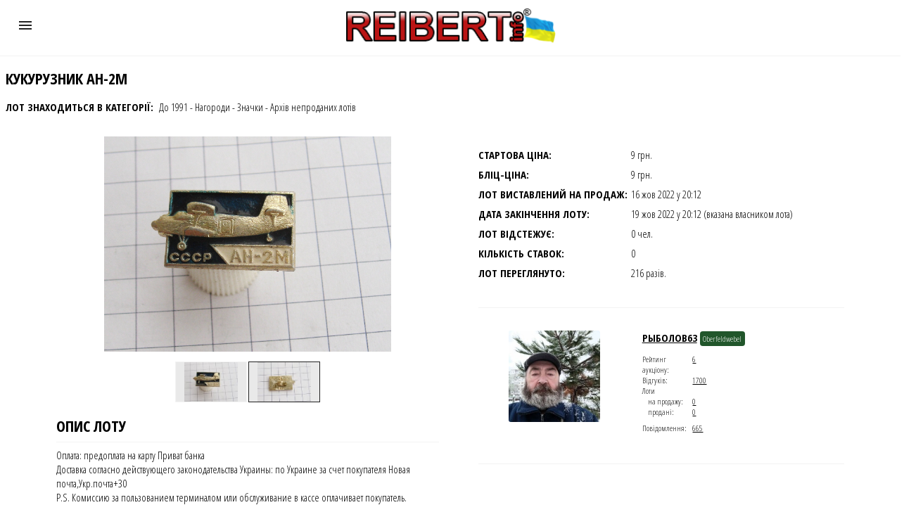

--- FILE ---
content_type: text/html; charset=UTF-8
request_url: https://reibert.info/lots-amp/kukuruznik-an-2m.853184/
body_size: 21039
content:

<!doctype html>
<html amp lang="uk-UA">
<head>
    <meta charset="utf-8">
    <title>Кукурузник Ан-2М</title>


    <link rel="canonical" href="https://reibert.info/lots/kukuruznik-an-2m.853184/">
    <meta name="viewport" content="width=device-width">

    <link rel="apple-touch-icon" href="https://reibert.info/styles/soft_responsive/xenforo/logo.og.png" />
    
    


    <meta property="og:site_name" content="REIBERT.info"/>

	<meta property="og:image" content="https://reibert.info/data/attachments/20088/20088435-b39bb60fb145278ab8d4a011b31a1d63.jpg"/>
	<meta name="twitter:image" content="https://reibert.info/data/attachments/20088/20088435-b39bb60fb145278ab8d4a011b31a1d63.jpg">
	
<meta property="og:image:width" content="540">
<meta property="og:image:height" content="282">
<meta property="og:type" content="product"/>
<meta property="og:url" content="https://reibert.info/lots/kukuruznik-an-2m.853184/"/>
<meta property="og:title" content="Кукурузник Ан-2М"/>

	<meta property="og:description" content="Оплата: предоплата на карту Приват банка
Доставка согласно действующего законодательства Украины: по Украине за счет покупателя Новая почта,Укр.почта+30
P.S. Комиссию за пользованием терминалом или обслуживание в кассе оплачивает покупатель.

Сохран по фото.
        "/>



	<meta property="fb:app_id" content="456922037729820"/>




    <script type="application/ld+json">
        {
            "@context": "https://schema.org/",
            "@type": "Product",
            "name": "Кукурузник Ан-2М",
            "image": "https://reibert.info/attachments/kukuruznik-an-2m-1-jpg.20760987/",
            "description": "Оплата: предоплата на карту Приват банка
Доставка согласно действующего законодательства Украины: по Украине за счет покупателя Новая почта,Укр.почта+30
P.S. Комиссию за пользованием терминалом или обслуживание в кассе оплачивает покупатель.

Сохран по фото.",
            "category": "",
            "disambiguatingDescription": "",
            "offers": {
                "@type": "AggregateOffer",
                "lowPrice": "9",
                "price": "0",
                "priceCurrency": "UAH",
                "availabilityEnds": "19 жов 2022 у 20:12",
                "url": "https://reibert.info/lots/kukuruznik-an-2m.853184/"
            },
            "startDate": "16 жов 2022 у 20:12"
        }
    </script>
    <style amp-boilerplate>body {
            -webkit-animation: -amp-start 8s steps(1, end) 0s 1 normal both;
            -moz-animation: -amp-start 8s steps(1, end) 0s 1 normal both;
            -ms-animation: -amp-start 8s steps(1, end) 0s 1 normal both;
            animation: -amp-start 8s steps(1, end) 0s 1 normal both
        }

        @-webkit-keyframes -amp-start {
            from {
                visibility: hidden
            }
            to {
                visibility: visible
            }
        }

        @-moz-keyframes -amp-start {
            from {
                visibility: hidden
            }
            to {
                visibility: visible
            }
        }

        @-ms-keyframes -amp-start {
            from {
                visibility: hidden
            }
            to {
                visibility: visible
            }
        }

        @-o-keyframes -amp-start {
            from {
                visibility: hidden
            }
            to {
                visibility: visible
            }
        }

        @keyframes -amp-start {
            from {
                visibility: hidden
            }
            to {
                visibility: visible
            }
        }</style>
    <noscript>
        <style amp-boilerplate>body {
                -webkit-animation: none;
                -moz-animation: none;
                -ms-animation: none;
                animation: none
            }</style>
    </noscript>
    <script async src="https://cdn.ampproject.org/v0.js"></script>

    <script
            custom-element="amp-sidebar"
            src="https://cdn.ampproject.org/v0/amp-sidebar-0.1.js"
            async=""
    ></script>
    <script
            custom-element="amp-bind"
            src="https://cdn.ampproject.org/v0/amp-bind-0.1.js"
            async=""
    ></script>
    <script
            custom-element="amp-carousel"
            src="https://cdn.ampproject.org/v0/amp-carousel-0.1.js"
            async=""
    ></script>
    <script
            custom-element="amp-selector"
            src="https://cdn.ampproject.org/v0/amp-selector-0.1.js"
            async=""
    ></script>

    <script async custom-template="amp-mustache" src="https://cdn.ampproject.org/v0/amp-mustache-0.2.js"></script>

    <script async custom-element="amp-image-lightbox"
            src="https://cdn.ampproject.org/v0/amp-image-lightbox-0.1.js"></script>

    <link
            href="https://fonts.googleapis.com/css?family=Open+Sans+Condensed:300,700"
            rel="stylesheet"
    />

    <script async custom-element="amp-analytics" src="https://cdn.ampproject.org/v0/amp-analytics-0.1.js"></script>

    <script async custom-element="amp-iframe" src="https://cdn.ampproject.org/v0/amp-iframe-0.1.js"></script>

    <style amp-custom="">
    /*! Bassplate | MIT License | http://github.com/basscss/bassplate */

    /*! normalize.css v5.0.0 | MIT License | github.com/necolas/normalize.css */
    html {
        font-family: sans-serif;
        line-height: 1.15;
        -ms-text-size-adjust: 100%;
        -webkit-text-size-adjust: 100%;
    }

    body {
        margin: 0;
    }

    article,
    aside,
    footer,
    header,
    nav,
    section {
        display: block;
    }

    h1 {
        font-size: 2em;
        margin: 0.67em 0;
    }

    figcaption,
    figure,
    main {
        display: block;
    }

    figure {
        margin: 1em 40px;
    }

    hr {
        box-sizing: content-box;
        height: 0;
        overflow: visible;
    }

    pre {
        font-family: monospace, monospace;
        font-size: 1em;
    }

    a {
        background-color: transparent;
        -webkit-text-decoration-skip: objects;
    }

    a:active,
    a:hover {
        outline-width: 0;
    }

    abbr[title] {
        border-bottom: none;
        text-decoration: underline;
        text-decoration: underline dotted;
    }

    b,
    strong {
        font-weight: inherit;
        font-weight: bolder;
    }

    code,
    kbd,
    samp {
        font-family: monospace, monospace;
        font-size: 1em;
    }

    dfn {
        font-style: italic;
    }

    mark {
        background-color: #ff0;
        color: #000;
    }

    small {
        font-size: 80%;
    }

    sub,
    sup {
        font-size: 75%;
        line-height: 0;
        position: relative;
        vertical-align: baseline;
    }

    sub {
        bottom: -0.25em;
    }

    sup {
        top: -0.5em;
    }

    audio,
    video {
        display: inline-block;
    }

    audio:not([controls]) {
        display: none;
        height: 0;
    }

    img {
        border-style: none;
    }

    svg:not(:root) {
        overflow: hidden;
    }

    button,
    input,
    optgroup,
    select,
    textarea {
        font-family: sans-serif;
        font-size: 100%;
        line-height: 1.15;
        margin: 0;
    }

    button,
    input {
        overflow: visible;
    }

    button,
    select {
        text-transform: none;
    }

    [type='reset'],
    [type='submit'],
    button,
    html [type='button'] {
        -webkit-appearance: button;
    }

    [type='button']::-moz-focus-inner,
    [type='reset']::-moz-focus-inner,
    [type='submit']::-moz-focus-inner,
    button::-moz-focus-inner {
        border-style: none;
        padding: 0;
    }

    [type='button']:-moz-focusring,
    [type='reset']:-moz-focusring,
    [type='submit']:-moz-focusring,
    button:-moz-focusring {
        outline: 1px dotted ButtonText;
    }

    fieldset {
        border: 1px solid silver;
        margin: 0 2px;
        padding: 0.35em 0.625em 0.75em;
    }

    legend {
        box-sizing: border-box;
        color: inherit;
        display: table;
        max-width: 100%;
        padding: 0;
        white-space: normal;
    }

    progress {
        display: inline-block;
        vertical-align: baseline;
    }

    textarea {
        overflow: auto;
    }

    [type='checkbox'],
    [type='radio'] {
        box-sizing: border-box;
        padding: 0;
    }

    [type='number']::-webkit-inner-spin-button,
    [type='number']::-webkit-outer-spin-button {
        height: auto;
    }

    [type='search'] {
        -webkit-appearance: textfield;
        outline-offset: -2px;
    }

    [type='search']::-webkit-search-cancel-button,
    [type='search']::-webkit-search-decoration {
        -webkit-appearance: none;
    }

    ::-webkit-file-upload-button {
        -webkit-appearance: button;
        font: inherit;
    }

    details,
    menu {
        display: block;
    }

    summary {
        display: list-item;
    }

    canvas {
        display: inline-block;
    }

    [hidden],
    template {
        display: none;
    }

    .h00 {
        font-size: 4rem;
    }

    .h0 {
        font-size: 3rem;
    }

    .h1 {
        font-size: 3.5rem;
    }

    .h2 {
        font-size: 2.2rem;
    }

    .h3 {
        font-size: 1.75rem;
    }

    .h4 {
        font-size: 1.38rem;
    }

    .h5 {
        font-size: 1.125rem;
    }

    .h6 {
        font-size: 1rem;
    }

    .font-family-inherit {
        font-family: inherit;
    }

    .font-size-inherit {
        font-size: inherit;
    }

    .text-decoration-none {
        text-decoration: none;
    }

    .bold {
        font-weight: 700;
    }

    .regular {
        font-weight: 400;
    }

    .italic {
        font-style: italic;
    }

    .caps {
        text-transform: uppercase;
        letter-spacing: 0;
    }

    .left-align {
        text-align: left;
    }

    .center {
        text-align: center;
    }

    .right-align {
        text-align: right;
    }

    .justify {
        text-align: justify;
    }

    .nowrap {
        white-space: nowrap;
    }

    .break-word {
        word-wrap: break-word;
    }

    .line-height-1 {
        line-height: 1rem;
    }

    .line-height-2 {
        line-height: 1.125rem;
    }

    .line-height-3 {
        line-height: 1.5rem;
    }

    .line-height-4 {
        line-height: 2rem;
    }

    .list-style-none {
        list-style: none;
    }

    .underline {
        text-decoration: underline;
    }

    .truncate {
        max-width: 100%;
        overflow: hidden;
        text-overflow: ellipsis;
        white-space: nowrap;
    }

    .list-reset {
        list-style: none;
        padding-left: 0;
    }

    .inline {
        display: inline;
    }

    .block {
        display: block;
    }

    .inline-block {
        display: inline-block;
    }

    .table {
        display: table;
    }

    .table-cell {
        display: table-cell;
    }

    .overflow-hidden {
        overflow: hidden;
    }

    .overflow-scroll {
        overflow: scroll;
    }

    .overflow-auto {
        overflow: auto;
    }

    .clearfix:after,
    .clearfix:before {
        content: ' ';
        display: table;
    }

    .clearfix:after {
        clear: both;
    }

    .left {
        float: left;
    }

    .right {
        float: right;
    }

    .fit {
        max-width: 100%;
    }

    .max-width-1 {
        max-width: 24rem;
    }

    .max-width-2 {
        max-width: 32rem;
    }

    .max-width-3 {
        max-width: 48rem;
    }

    .max-width-4 {
        max-width: 64rem;
    }

    .border-box {
        box-sizing: border-box;
    }

    .align-baseline {
        vertical-align: baseline;
    }

    .align-top {
        vertical-align: top;
    }

    .align-middle {
        vertical-align: middle;
    }

    .align-bottom {
        vertical-align: bottom;
    }

    .m0 {
        margin: 0;
    }

    .mt0 {
        margin-top: 0;
    }

    .mr0 {
        margin-right: 0;
    }

    .mb0 {
        margin-bottom: 0;
    }

    .ml0,
    .mx0 {
        margin-left: 0;
    }

    .mx0 {
        margin-right: 0;
    }

    .my0 {
        margin-top: 0;
        margin-bottom: 0;
    }

    .m1 {
        margin: 0.5rem;
    }

    .mt1 {
        margin-top: 0.5rem;
    }

    .mr1 {
        margin-right: 0.5rem;
    }

    .mb1 {
        margin-bottom: 0.5rem;
    }

    .ml1,
    .mx1 {
        margin-left: 0.5rem;
    }

    .mx1 {
        margin-right: 0.5rem;
    }

    .my1 {
        margin-top: 0.5rem;
        margin-bottom: 0.5rem;
    }

    .m2 {
        margin: 1rem;
    }

    .mt2 {
        margin-top: 1rem;
    }

    .mr2 {
        margin-right: 1rem;
    }

    .mb2 {
        margin-bottom: 1rem;
    }

    .ml2,
    .mx2 {
        margin-left: 1rem;
    }

    .mx2 {
        margin-right: 1rem;
    }

    .my2 {
        margin-top: 1rem;
        margin-bottom: 1rem;
    }

    .m3 {
        margin: 1.5rem;
    }

    .mt3 {
        margin-top: 1.5rem;
    }

    .mr3 {
        margin-right: 1.5rem;
    }

    .mb3 {
        margin-bottom: 1.5rem;
    }

    .ml3,
    .mx3 {
        margin-left: 1.5rem;
    }

    .mx3 {
        margin-right: 1.5rem;
    }

    .my3 {
        margin-top: 1.5rem;
        margin-bottom: 1.5rem;
    }

    .m4 {
        margin: 2rem;
    }

    .mt4 {
        margin-top: 2rem;
    }

    .mr4 {
        margin-right: 2rem;
    }

    .mb4 {
        margin-bottom: 2rem;
    }

    .ml4,
    .mx4 {
        margin-left: 2rem;
    }

    .mx4 {
        margin-right: 2rem;
    }

    .my4 {
        margin-top: 2rem;
        margin-bottom: 2rem;
    }

    .mxn1 {
        margin-left: calc(0.5rem * -1);
        margin-right: calc(0.5rem * -1);
    }

    .mxn2 {
        margin-left: calc(1rem * -1);
        margin-right: calc(1rem * -1);
    }

    .mxn3 {
        margin-left: calc(1.5rem * -1);
        margin-right: calc(1.5rem * -1);
    }

    .mxn4 {
        margin-left: calc(2rem * -1);
        margin-right: calc(2rem * -1);
    }

    .m-auto {
        margin: auto;
    }

    .mt-auto {
        margin-top: auto;
    }

    .mr-auto {
        margin-right: auto;
    }

    .mb-auto {
        margin-bottom: auto;
    }

    .ml-auto,
    .mx-auto {
        margin-left: auto;
    }

    .mx-auto {
        margin-right: auto;
    }

    .my-auto {
        margin-top: auto;
        margin-bottom: auto;
    }

    .p0 {
        padding: 0;
    }

    .pt0 {
        padding-top: 0;
    }

    .pr0 {
        padding-right: 0;
    }

    .pb0 {
        padding-bottom: 0;
    }

    .pl0,
    .px0 {
        padding-left: 0;
    }

    .px0 {
        padding-right: 0;
    }

    .py0 {
        padding-top: 0;
        padding-bottom: 0;
    }

    .p1 {
        padding: 0.5rem;
    }

    .pt1 {
        padding-top: 0.5rem;
    }

    .pr1 {
        padding-right: 0.5rem;
    }

    .pb1 {
        padding-bottom: 0.5rem;
    }

    .pl1 {
        padding-left: 0.5rem;
    }

    .py1 {
        padding-top: 0.5rem;
        padding-bottom: 0.5rem;
    }

    .px1 {
        padding-left: 0.5rem;
        padding-right: 0.5rem;
    }

    .p2 {
        padding: 1rem;
    }

    .pt2 {
        padding-top: 1rem;
    }

    .pr2 {
        padding-right: 1rem;
    }

    .pb2 {
        padding-bottom: 1rem;
    }

    .pl2 {
        padding-left: 1rem;
    }

    .py2 {
        padding-top: 1rem;
        padding-bottom: 1rem;
    }

    .px2 {
        padding-left: 1rem;
        padding-right: 1rem;
    }

    .p3 {
        padding: 1.5rem;
    }

    .pt3 {
        padding-top: 1.5rem;
    }

    .pr3 {
        padding-right: 1.5rem;
    }

    .pb3 {
        padding-bottom: 1.5rem;
    }

    .pl3 {
        padding-left: 1.5rem;
    }

    .py3 {
        padding-top: 1.5rem;
        padding-bottom: 1.5rem;
    }

    .px3 {
        padding-left: 1.5rem;
        padding-right: 1.5rem;
    }

    .p4 {
        padding: 2rem;
    }

    .pt4 {
        padding-top: 2rem;
    }

    .pr4 {
        padding-right: 2rem;
    }

    .pb4 {
        padding-bottom: 2rem;
    }

    .pl4 {
        padding-left: 2rem;
    }

    .py4 {
        padding-top: 2rem;
        padding-bottom: 2rem;
    }

    .px4 {
        padding-left: 2rem;
        padding-right: 2rem;
    }

    .col {
        float: left;
    }

    .col,
    .col-right {
        box-sizing: border-box;
    }

    .col-right {
        float: right;
    }

    .col-1 {
        width: 8.33333%;
    }

    .col-2 {
        width: 16.66667%;
    }

    .col-3 {
        width: 25%;
    }

    .col-4 {
        width: 33.33333%;
    }

    .col-5 {
        width: 41.66667%;
    }

    .col-6 {
        width: 50%;
    }

    .col-7 {
        width: 58.33333%;
    }

    .col-8 {
        width: 66.66667%;
    }

    .col-9 {
        width: 75%;
    }

    .col-10 {
        width: 83.33333%;
    }

    .col-11 {
        width: 91.66667%;
    }

    .col-12 {
        width: 100%;
    }

    @media (min-width: 40.06rem) {
        .sm-col {
            float: left;
            box-sizing: border-box;
        }

        .sm-col-right {
            float: right;
            box-sizing: border-box;
        }

        .sm-col-1 {
            width: 8.33333%;
        }

        .sm-col-2 {
            width: 16.66667%;
        }

        .sm-col-3 {
            width: 25%;
        }

        .sm-col-4 {
            width: 33.33333%;
        }

        .sm-col-5 {
            width: 41.66667%;
        }

        .sm-col-6 {
            width: 50%;
        }

        .sm-col-7 {
            width: 58.33333%;
        }

        .sm-col-8 {
            width: 66.66667%;
        }

        .sm-col-9 {
            width: 75%;
        }

        .sm-col-10 {
            width: 83.33333%;
        }

        .sm-col-11 {
            width: 91.66667%;
        }

        .sm-col-12 {
            width: 100%;
        }
    }

    @media (min-width: 52.06rem) {
        .md-col {
            float: left;
            box-sizing: border-box;
        }

        .md-col-right {
            float: right;
            box-sizing: border-box;
        }

        .md-col-1 {
            width: 8.33333%;
        }

        .md-col-2 {
            width: 16.66667%;
        }

        .md-col-3 {
            width: 25%;
        }

        .md-col-4 {
            width: 33.33333%;
        }

        .md-col-5 {
            width: 41.66667%;
        }

        .md-col-6 {
            width: 50%;
        }

        .md-col-7 {
            width: 58.33333%;
        }

        .md-col-8 {
            width: 66.66667%;
        }

        .md-col-9 {
            width: 75%;
        }

        .md-col-10 {
            width: 83.33333%;
        }

        .md-col-11 {
            width: 91.66667%;
        }

        .md-col-12 {
            width: 100%;
        }
    }

    @media (min-width: 64.06rem) {
        .lg-col {
            float: left;
            box-sizing: border-box;
        }

        .lg-col-right {
            float: right;
            box-sizing: border-box;
        }

        .lg-col-1 {
            width: 8.33333%;
        }

        .lg-col-2 {
            width: 16.66667%;
        }

        .lg-col-3 {
            width: 25%;
        }

        .lg-col-4 {
            width: 33.33333%;
        }

        .lg-col-5 {
            width: 41.66667%;
        }

        .lg-col-6 {
            width: 50%;
        }

        .lg-col-7 {
            width: 58.33333%;
        }

        .lg-col-8 {
            width: 66.66667%;
        }

        .lg-col-9 {
            width: 75%;
        }

        .lg-col-10 {
            width: 83.33333%;
        }

        .lg-col-11 {
            width: 91.66667%;
        }

        .lg-col-12 {
            width: 100%;
        }
    }

    .flex {
        display: -ms-flexbox;
        display: flex;
    }

    @media (min-width: 40.06rem) {
        .sm-flex {
            display: -ms-flexbox;
            display: flex;
        }
    }

    @media (min-width: 52.06rem) {
        .md-flex {
            display: -ms-flexbox;
            display: flex;
        }
    }

    @media (min-width: 64.06rem) {
        .lg-flex {
            display: -ms-flexbox;
            display: flex;
        }
    }

    .flex-column {
        -ms-flex-direction: column;
        flex-direction: column;
    }

    .flex-wrap {
        -ms-flex-wrap: wrap;
        flex-wrap: wrap;
    }

    .items-start {
        -ms-flex-align: start;
        align-items: flex-start;
    }

    .items-end {
        -ms-flex-align: end;
        align-items: flex-end;
    }

    .items-center {
        -ms-flex-align: center;
        align-items: center;
    }

    .items-baseline {
        -ms-flex-align: baseline;
        align-items: baseline;
    }

    .items-stretch {
        -ms-flex-align: stretch;
        align-items: stretch;
    }

    .self-start {
        -ms-flex-item-align: start;
        align-self: flex-start;
    }

    .self-end {
        -ms-flex-item-align: end;
        align-self: flex-end;
    }

    .self-center {
        -ms-flex-item-align: center;
        -ms-grid-row-align: center;
        align-self: center;
    }

    .self-baseline {
        -ms-flex-item-align: baseline;
        align-self: baseline;
    }

    .self-stretch {
        -ms-flex-item-align: stretch;
        -ms-grid-row-align: stretch;
        align-self: stretch;
    }

    .justify-start {
        -ms-flex-pack: start;
        justify-content: flex-start;
    }

    .justify-end {
        -ms-flex-pack: end;
        justify-content: flex-end;
    }

    .justify-center {
        -ms-flex-pack: center;
        justify-content: center;
    }

    .justify-between {
        -ms-flex-pack: justify;
        justify-content: space-between;
    }

    .justify-around {
        -ms-flex-pack: distribute;
        justify-content: space-around;
    }

    .justify-evenly {
        -ms-flex-pack: space-evenly;
        justify-content: space-evenly;
    }

    .content-start {
        -ms-flex-line-pack: start;
        align-content: flex-start;
    }

    .content-end {
        -ms-flex-line-pack: end;
        align-content: flex-end;
    }

    .content-center {
        -ms-flex-line-pack: center;
        align-content: center;
    }

    .content-between {
        -ms-flex-line-pack: justify;
        align-content: space-between;
    }

    .content-around {
        -ms-flex-line-pack: distribute;
        align-content: space-around;
    }

    .content-stretch {
        -ms-flex-line-pack: stretch;
        align-content: stretch;
    }

    .flex-auto {
        -ms-flex: 1 1 auto;
        flex: 1 1 auto;
        min-width: 0;
        min-height: 0;
    }

    .flex-none {
        -ms-flex: none;
        flex: none;
    }

    .order-0 {
        -ms-flex-order: 0;
        order: 0;
    }

    .order-1 {
        -ms-flex-order: 1;
        order: 1;
    }

    .order-2 {
        -ms-flex-order: 2;
        order: 2;
    }

    .order-3 {
        -ms-flex-order: 3;
        order: 3;
    }

    .order-last {
        -ms-flex-order: 99999;
        order: 99999;
    }

    .relative {
        position: relative;
    }

    .absolute {
        position: absolute;
    }

    .fixed {
        position: fixed;
    }

    .top-0 {
        top: 0;
    }

    .right-0 {
        right: 0;
    }

    .bottom-0 {
        bottom: 0;
    }

    .left-0 {
        left: 0;
    }

    .z1 {
        z-index: 1;
    }

    .z2 {
        z-index: 2;
    }

    .z3 {
        z-index: 3;
    }

    .z4 {
        z-index: 4;
    }

    .border {
        border-style: solid;
        border-width: 1px;
    }

    .border-top {
        border-top-style: solid;
        border-top-width: 1px;
    }

    .border-right {
        border-right-style: solid;
        border-right-width: 1px;
    }

    .border-bottom {
        border-bottom-style: solid;
        border-bottom-width: 1px;
    }

    .border-left {
        border-left-style: solid;
        border-left-width: 1px;
    }

    .border-none {
        border: 0;
    }

    .rounded {
        border-radius: 3px;
    }

    .circle {
        border-radius: 50%;
    }

    .rounded-top {
        border-radius: 3px 3px 0 0;
    }

    .rounded-right {
        border-radius: 0 3px 3px 0;
    }

    .rounded-bottom {
        border-radius: 0 0 3px 3px;
    }

    .rounded-left {
        border-radius: 3px 0 0 3px;
    }

    .not-rounded {
        border-radius: 0;
    }

    .hide {
        position: absolute;
        height: 1px;
        width: 1px;
        overflow: hidden;
        clip: rect(1px, 1px, 1px, 1px);
    }

    @media (max-width: 40rem) {
        .xs-hide {
            display: none;
        }
    }

    @media (min-width: 40.06rem) and (max-width: 52rem) {
        .sm-hide {
            display: none;
        }
    }

    @media (min-width: 52.06rem) and (max-width: 64rem) {
        .md-hide {
            display: none;
        }
    }

    @media (min-width: 64.06rem) {
        .lg-hide {
            display: none;
        }
    }

    .display-none {
        display: none;
    }

    * {
        box-sizing: border-box;
    }

    body {
        background: #fff;
        color: #222;
        font-family: Cardo, serif;
        min-width: 315px;
        overflow-x: hidden;
        font-smooth: always;
        -webkit-font-smoothing: antialiased;
    }

    main {
        max-width: 1280px;
        margin: 0 auto;
    }

    p {
        padding: 0;
        margin: 0;
    }

    .ampstart-accent {
        color: #f88;
    }

    #content:target {
        margin-top: calc(0px - 3.5rem);
        padding-top: 3.5rem;
    }

    .ampstart-title-lg {
        font-size: 3.5rem;
        line-height: 3.5rem;
        letter-spacing: 0.06rem;
    }

    .ampstart-title-md {
        font-size: 2.2rem;
        line-height: 2.5rem;
        letter-spacing: 0.06rem;
    }

    .ampstart-title-sm {
        font-size: 1.75rem;
        line-height: 2rem;
        letter-spacing: 0.06rem;
    }

    .ampstart-subtitle,
    body {
        line-height: 1.5rem;
        letter-spacing: normal;
    }

    .ampstart-subtitle {
        color: #f88;
        font-size: 1rem;
    }

    .ampstart-byline,
    .ampstart-caption,
    .ampstart-hint,
    .ampstart-label {
        font-size: 1.125rem;
        color: #4f4f4f;
        line-height: 1.125rem;
        letter-spacing: 0.06rem;
    }

    .ampstart-label {
        text-transform: uppercase;
    }

    .ampstart-footer,
    .ampstart-small-text {
        font-size: 1rem;
        line-height: 1rem;
        letter-spacing: 0.06rem;
    }

    .ampstart-card {
        box-shadow: 0 1px 1px 0 rgba(0, 0, 0, 0.14),
        0 1px 1px -1px rgba(0, 0, 0, 0.14), 0 1px 5px 0 rgba(0, 0, 0, 0.12);
    }

    .h1,
    h1 {
        font-size: 3.5rem;
        line-height: 3.5rem;
    }

    .h2,
    h2 {
        font-size: 2.2rem;
        line-height: 2.5rem;
    }

    .h3,
    h3 {
        font-size: 1.75rem;
        line-height: 2rem;
    }

    .h4,
    h4 {
        font-size: 1.38rem;
        line-height: 1.5rem;
    }

    .h5,
    h5 {
        font-size: 1.125rem;
        line-height: 1.125rem;
    }

    .h6,
    h6 {
        font-size: 1rem;
        line-height: 1rem;
    }

    h1,
    h2,
    h3,
    h4,
    h5,
    h6 {
        margin: 0;
        padding: 0;
        font-weight: 400;
        letter-spacing: 0.06rem;
    }

    a,
    a:active,
    a:visited {
        color: inherit;
    }

    .ampstart-btn {
        font-family: inherit;
        font-weight: inherit;
        font-size: 1rem;
        line-height: 1.125rem;
        padding: 0.7em 0.8em;
        text-decoration: none;
        white-space: nowrap;
        word-wrap: normal;
        vertical-align: middle;
        cursor: pointer;
        background-color: #222;
        color: #fff;
        border: 1px solid #fff;
    }

    .ampstart-btn:visited {
        color: #fff;
    }

    .ampstart-btn-secondary {
        background-color: #666;
        color: #f88;
        border: 1px solid #f88;
    }

    .ampstart-btn-secondary:visited {
        color: #f88;
    }

    .ampstart-btn:active .ampstart-btn:focus {
        opacity: 0.8;
    }

    .ampstart-btn[disabled],
    .ampstart-btn[disabled]:active,
    .ampstart-btn[disabled]:focus,
    .ampstart-btn[disabled]:hover {
        opacity: 0.5;
        outline: 0;
        cursor: default;
    }

    .ampstart-dropcap:first-letter {
        color: #f88;
        font-size: 3.5rem;
        font-weight: 700;
        float: left;
        overflow: hidden;
        line-height: 3.5rem;
        margin-left: 0;
        margin-right: 0.5rem;
    }

    .ampstart-initialcap {
        padding-top: 1rem;
        margin-top: 1.5rem;
    }

    .ampstart-initialcap:first-letter {
        color: #f88;
        font-size: 3.5rem;
        font-weight: 700;
        margin-left: -2px;
    }

    .ampstart-pullquote {
        border: none;
        border-left: 4px solid #222;
        font-size: 1.75rem;
        padding-left: 1.5rem;
    }

    @media (min-width: 40.06rem) {
        .sm-h00 {
            font-size: 4rem;
        }

        .sm-h0 {
            font-size: 3rem;
        }

        .sm-h1 {
            font-size: 3.5rem;
        }

        .sm-h2 {
            font-size: 2.2rem;
        }

        .sm-h3 {
            font-size: 1.75rem;
        }

        .sm-h4 {
            font-size: 1.38rem;
        }

        .sm-h5 {
            font-size: 1.125rem;
        }

        .sm-h6 {
            font-size: 1rem;
        }
    }

    @media (min-width: 52.06rem) {
        .md-h00 {
            font-size: 4rem;
        }

        .md-h0 {
            font-size: 3rem;
        }

        .md-h1 {
            font-size: 3.5rem;
        }

        .md-h2 {
            font-size: 2.2rem;
        }

        .md-h3 {
            font-size: 1.75rem;
        }

        .md-h4 {
            font-size: 1.38rem;
        }

        .md-h5 {
            font-size: 1.125rem;
        }

        .md-h6 {
            font-size: 1rem;
        }
    }

    @media (min-width: 64.06rem) {
        .lg-h00 {
            font-size: 4rem;
        }

        .lg-h0 {
            font-size: 3rem;
        }

        .lg-h1 {
            font-size: 3.5rem;
        }

        .lg-h2 {
            font-size: 2.2rem;
        }

        .lg-h3 {
            font-size: 1.75rem;
        }

        .lg-h4 {
            font-size: 1.38rem;
        }

        .lg-h5 {
            font-size: 1.125rem;
        }

        .lg-h6 {
            font-size: 1rem;
        }
    }

    @media (min-width: 40.06rem) {
        .sm-m0 {
            margin: 0;
        }

        .sm-mt0 {
            margin-top: 0;
        }

        .sm-mr0 {
            margin-right: 0;
        }

        .sm-mb0 {
            margin-bottom: 0;
        }

        .sm-ml0,
        .sm-mx0 {
            margin-left: 0;
        }

        .sm-mx0 {
            margin-right: 0;
        }

        .sm-my0 {
            margin-top: 0;
            margin-bottom: 0;
        }

        .sm-m1 {
            margin: 0.5rem;
        }

        .sm-mt1 {
            margin-top: 0.5rem;
        }

        .sm-mr1 {
            margin-right: 0.5rem;
        }

        .sm-mb1 {
            margin-bottom: 0.5rem;
        }

        .sm-ml1,
        .sm-mx1 {
            margin-left: 0.5rem;
        }

        .sm-mx1 {
            margin-right: 0.5rem;
        }

        .sm-my1 {
            margin-top: 0.5rem;
            margin-bottom: 0.5rem;
        }

        .sm-m2 {
            margin: 1rem;
        }

        .sm-mt2 {
            margin-top: 1rem;
        }

        .sm-mr2 {
            margin-right: 1rem;
        }

        .sm-mb2 {
            margin-bottom: 1rem;
        }

        .sm-ml2,
        .sm-mx2 {
            margin-left: 1rem;
        }

        .sm-mx2 {
            margin-right: 1rem;
        }

        .sm-my2 {
            margin-top: 1rem;
            margin-bottom: 1rem;
        }

        .sm-m3 {
            margin: 1.5rem;
        }

        .sm-mt3 {
            margin-top: 1.5rem;
        }

        .sm-mr3 {
            margin-right: 1.5rem;
        }

        .sm-mb3 {
            margin-bottom: 1.5rem;
        }

        .sm-ml3,
        .sm-mx3 {
            margin-left: 1.5rem;
        }

        .sm-mx3 {
            margin-right: 1.5rem;
        }

        .sm-my3 {
            margin-top: 1.5rem;
            margin-bottom: 1.5rem;
        }

        .sm-m4 {
            margin: 2rem;
        }

        .sm-mt4 {
            margin-top: 2rem;
        }

        .sm-mr4 {
            margin-right: 2rem;
        }

        .sm-mb4 {
            margin-bottom: 2rem;
        }

        .sm-ml4,
        .sm-mx4 {
            margin-left: 2rem;
        }

        .sm-mx4 {
            margin-right: 2rem;
        }

        .sm-my4 {
            margin-top: 2rem;
            margin-bottom: 2rem;
        }

        .sm-mxn1 {
            margin-left: -0.5rem;
            margin-right: -0.5rem;
        }

        .sm-mxn2 {
            margin-left: -1rem;
            margin-right: -1rem;
        }

        .sm-mxn3 {
            margin-left: -1.5rem;
            margin-right: -1.5rem;
        }

        .sm-mxn4 {
            margin-left: -2rem;
            margin-right: -2rem;
        }

        .sm-ml-auto {
            margin-left: auto;
        }

        .sm-mr-auto,
        .sm-mx-auto {
            margin-right: auto;
        }

        .sm-mx-auto {
            margin-left: auto;
        }
    }

    @media (min-width: 52.06rem) {
        .md-m0 {
            margin: 0;
        }

        .md-mt0 {
            margin-top: 0;
        }

        .md-mr0 {
            margin-right: 0;
        }

        .md-mb0 {
            margin-bottom: 0;
        }

        .md-ml0,
        .md-mx0 {
            margin-left: 0;
        }

        .md-mx0 {
            margin-right: 0;
        }

        .md-my0 {
            margin-top: 0;
            margin-bottom: 0;
        }

        .md-m1 {
            margin: 0.5rem;
        }

        .md-mt1 {
            margin-top: 0.5rem;
        }

        .md-mr1 {
            margin-right: 0.5rem;
        }

        .md-mb1 {
            margin-bottom: 0.5rem;
        }

        .md-ml1,
        .md-mx1 {
            margin-left: 0.5rem;
        }

        .md-mx1 {
            margin-right: 0.5rem;
        }

        .md-my1 {
            margin-top: 0.5rem;
            margin-bottom: 0.5rem;
        }

        .md-m2 {
            margin: 1rem;
        }

        .md-mt2 {
            margin-top: 1rem;
        }

        .md-mr2 {
            margin-right: 1rem;
        }

        .md-mb2 {
            margin-bottom: 1rem;
        }

        .md-ml2,
        .md-mx2 {
            margin-left: 1rem;
        }

        .md-mx2 {
            margin-right: 1rem;
        }

        .md-my2 {
            margin-top: 1rem;
            margin-bottom: 1rem;
        }

        .md-m3 {
            margin: 1.5rem;
        }

        .md-mt3 {
            margin-top: 1.5rem;
        }

        .md-mr3 {
            margin-right: 1.5rem;
        }

        .md-mb3 {
            margin-bottom: 1.5rem;
        }

        .md-ml3,
        .md-mx3 {
            margin-left: 1.5rem;
        }

        .md-mx3 {
            margin-right: 1.5rem;
        }

        .md-my3 {
            margin-top: 1.5rem;
            margin-bottom: 1.5rem;
        }

        .md-m4 {
            margin: 2rem;
        }

        .md-mt4 {
            margin-top: 2rem;
        }

        .md-mr4 {
            margin-right: 2rem;
        }

        .md-mb4 {
            margin-bottom: 2rem;
        }

        .md-ml4,
        .md-mx4 {
            margin-left: 2rem;
        }

        .md-mx4 {
            margin-right: 2rem;
        }

        .md-my4 {
            margin-top: 2rem;
            margin-bottom: 2rem;
        }

        .md-mxn1 {
            margin-left: -0.5rem;
            margin-right: -0.5rem;
        }

        .md-mxn2 {
            margin-left: -1rem;
            margin-right: -1rem;
        }

        .md-mxn3 {
            margin-left: -1.5rem;
            margin-right: -1.5rem;
        }

        .md-mxn4 {
            margin-left: -2rem;
            margin-right: -2rem;
        }

        .md-ml-auto {
            margin-left: auto;
        }

        .md-mr-auto,
        .md-mx-auto {
            margin-right: auto;
        }

        .md-mx-auto {
            margin-left: auto;
        }
    }

    @media (min-width: 64.06rem) {
        .lg-m0 {
            margin: 0;
        }

        .lg-mt0 {
            margin-top: 0;
        }

        .lg-mr0 {
            margin-right: 0;
        }

        .lg-mb0 {
            margin-bottom: 0;
        }

        .lg-ml0,
        .lg-mx0 {
            margin-left: 0;
        }

        .lg-mx0 {
            margin-right: 0;
        }

        .lg-my0 {
            margin-top: 0;
            margin-bottom: 0;
        }

        .lg-m1 {
            margin: 0.5rem;
        }

        .lg-mt1 {
            margin-top: 0.5rem;
        }

        .lg-mr1 {
            margin-right: 0.5rem;
        }

        .lg-mb1 {
            margin-bottom: 0.5rem;
        }

        .lg-ml1,
        .lg-mx1 {
            margin-left: 0.5rem;
        }

        .lg-mx1 {
            margin-right: 0.5rem;
        }

        .lg-my1 {
            margin-top: 0.5rem;
            margin-bottom: 0.5rem;
        }

        .lg-m2 {
            margin: 1rem;
        }

        .lg-mt2 {
            margin-top: 1rem;
        }

        .lg-mr2 {
            margin-right: 1rem;
        }

        .lg-mb2 {
            margin-bottom: 1rem;
        }

        .lg-ml2,
        .lg-mx2 {
            margin-left: 1rem;
        }

        .lg-mx2 {
            margin-right: 1rem;
        }

        .lg-my2 {
            margin-top: 1rem;
            margin-bottom: 1rem;
        }

        .lg-m3 {
            margin: 1.5rem;
        }

        .lg-mt3 {
            margin-top: 1.5rem;
        }

        .lg-mr3 {
            margin-right: 1.5rem;
        }

        .lg-mb3 {
            margin-bottom: 1.5rem;
        }

        .lg-ml3,
        .lg-mx3 {
            margin-left: 1.5rem;
        }

        .lg-mx3 {
            margin-right: 1.5rem;
        }

        .lg-my3 {
            margin-top: 1.5rem;
            margin-bottom: 1.5rem;
        }

        .lg-m4 {
            margin: 2rem;
        }

        .lg-mt4 {
            margin-top: 2rem;
        }

        .lg-mr4 {
            margin-right: 2rem;
        }

        .lg-mb4 {
            margin-bottom: 2rem;
        }

        .lg-ml4,
        .lg-mx4 {
            margin-left: 2rem;
        }

        .lg-mx4 {
            margin-right: 2rem;
        }

        .lg-my4 {
            margin-top: 2rem;
            margin-bottom: 2rem;
        }

        .lg-mxn1 {
            margin-left: -0.5rem;
            margin-right: -0.5rem;
        }

        .lg-mxn2 {
            margin-left: -1rem;
            margin-right: -1rem;
        }

        .lg-mxn3 {
            margin-left: -1.5rem;
            margin-right: -1.5rem;
        }

        .lg-mxn4 {
            margin-left: -2rem;
            margin-right: -2rem;
        }

        .lg-ml-auto {
            margin-left: auto;
        }

        .lg-mr-auto,
        .lg-mx-auto {
            margin-right: auto;
        }

        .lg-mx-auto {
            margin-left: auto;
        }
    }

    @media (min-width: 40.06rem) {
        .sm-p0 {
            padding: 0;
        }

        .sm-pt0 {
            padding-top: 0;
        }

        .sm-pr0 {
            padding-right: 0;
        }

        .sm-pb0 {
            padding-bottom: 0;
        }

        .sm-pl0,
        .sm-px0 {
            padding-left: 0;
        }

        .sm-px0 {
            padding-right: 0;
        }

        .sm-py0 {
            padding-top: 0;
            padding-bottom: 0;
        }

        .sm-p1 {
            padding: 0.5rem;
        }

        .sm-pt1 {
            padding-top: 0.5rem;
        }

        .sm-pr1 {
            padding-right: 0.5rem;
        }

        .sm-pb1 {
            padding-bottom: 0.5rem;
        }

        .sm-pl1,
        .sm-px1 {
            padding-left: 0.5rem;
        }

        .sm-px1 {
            padding-right: 0.5rem;
        }

        .sm-py1 {
            padding-top: 0.5rem;
            padding-bottom: 0.5rem;
        }

        .sm-p2 {
            padding: 1rem;
        }

        .sm-pt2 {
            padding-top: 1rem;
        }

        .sm-pr2 {
            padding-right: 1rem;
        }

        .sm-pb2 {
            padding-bottom: 1rem;
        }

        .sm-pl2,
        .sm-px2 {
            padding-left: 1rem;
        }

        .sm-px2 {
            padding-right: 1rem;
        }

        .sm-py2 {
            padding-top: 1rem;
            padding-bottom: 1rem;
        }

        .sm-p3 {
            padding: 1.5rem;
        }

        .sm-pt3 {
            padding-top: 1.5rem;
        }

        .sm-pr3 {
            padding-right: 1.5rem;
        }

        .sm-pb3 {
            padding-bottom: 1.5rem;
        }

        .sm-pl3,
        .sm-px3 {
            padding-left: 1.5rem;
        }

        .sm-px3 {
            padding-right: 1.5rem;
        }

        .sm-py3 {
            padding-top: 1.5rem;
            padding-bottom: 1.5rem;
        }

        .sm-p4 {
            padding: 2rem;
        }

        .sm-pt4 {
            padding-top: 2rem;
        }

        .sm-pr4 {
            padding-right: 2rem;
        }

        .sm-pb4 {
            padding-bottom: 2rem;
        }

        .sm-pl4,
        .sm-px4 {
            padding-left: 2rem;
        }

        .sm-px4 {
            padding-right: 2rem;
        }

        .sm-py4 {
            padding-top: 2rem;
            padding-bottom: 2rem;
        }
    }

    @media (min-width: 52.06rem) {
        .md-p0 {
            padding: 0;
        }

        .md-pt0 {
            padding-top: 0;
        }

        .md-pr0 {
            padding-right: 0;
        }

        .md-pb0 {
            padding-bottom: 0;
        }

        .md-pl0,
        .md-px0 {
            padding-left: 0;
        }

        .md-px0 {
            padding-right: 0;
        }

        .md-py0 {
            padding-top: 0;
            padding-bottom: 0;
        }

        .md-p1 {
            padding: 0.5rem;
        }

        .md-pt1 {
            padding-top: 0.5rem;
        }

        .md-pr1 {
            padding-right: 0.5rem;
        }

        .md-pb1 {
            padding-bottom: 0.5rem;
        }

        .md-pl1,
        .md-px1 {
            padding-left: 0.5rem;
        }

        .md-px1 {
            padding-right: 0.5rem;
        }

        .md-py1 {
            padding-top: 0.5rem;
            padding-bottom: 0.5rem;
        }

        .md-p2 {
            padding: 1rem;
        }

        .md-pt2 {
            padding-top: 1rem;
        }

        .md-pr2 {
            padding-right: 1rem;
        }

        .md-pb2 {
            padding-bottom: 1rem;
        }

        .md-pl2,
        .md-px2 {
            padding-left: 1rem;
        }

        .md-px2 {
            padding-right: 1rem;
        }

        .md-py2 {
            padding-top: 1rem;
            padding-bottom: 1rem;
        }

        .md-p3 {
            padding: 1.5rem;
        }

        .md-pt3 {
            padding-top: 1.5rem;
        }

        .md-pr3 {
            padding-right: 1.5rem;
        }

        .md-pb3 {
            padding-bottom: 1.5rem;
        }

        .md-pl3,
        .md-px3 {
            padding-left: 1.5rem;
        }

        .md-px3 {
            padding-right: 1.5rem;
        }

        .md-py3 {
            padding-top: 1.5rem;
            padding-bottom: 1.5rem;
        }

        .md-p4 {
            padding: 2rem;
        }

        .md-pt4 {
            padding-top: 2rem;
        }

        .md-pr4 {
            padding-right: 2rem;
        }

        .md-pb4 {
            padding-bottom: 2rem;
        }

        .md-pl4,
        .md-px4 {
            padding-left: 2rem;
        }

        .md-px4 {
            padding-right: 2rem;
        }

        .md-py4 {
            padding-top: 2rem;
            padding-bottom: 2rem;
        }
    }

    @media (min-width: 64.06rem) {
        .lg-p0 {
            padding: 0;
        }

        .lg-pt0 {
            padding-top: 0;
        }

        .lg-pr0 {
            padding-right: 0;
        }

        .lg-pb0 {
            padding-bottom: 0;
        }

        .lg-pl0,
        .lg-px0 {
            padding-left: 0;
        }

        .lg-px0 {
            padding-right: 0;
        }

        .lg-py0 {
            padding-top: 0;
            padding-bottom: 0;
        }

        .lg-p1 {
            padding: 0.5rem;
        }

        .lg-pt1 {
            padding-top: 0.5rem;
        }

        .lg-pr1 {
            padding-right: 0.5rem;
        }

        .lg-pb1 {
            padding-bottom: 0.5rem;
        }

        .lg-pl1,
        .lg-px1 {
            padding-left: 0.5rem;
        }

        .lg-px1 {
            padding-right: 0.5rem;
        }

        .lg-py1 {
            padding-top: 0.5rem;
            padding-bottom: 0.5rem;
        }

        .lg-p2 {
            padding: 1rem;
        }

        .lg-pt2 {
            padding-top: 1rem;
        }

        .lg-pr2 {
            padding-right: 1rem;
        }

        .lg-pb2 {
            padding-bottom: 1rem;
        }

        .lg-pl2,
        .lg-px2 {
            padding-left: 1rem;
        }

        .lg-px2 {
            padding-right: 1rem;
        }

        .lg-py2 {
            padding-top: 1rem;
            padding-bottom: 1rem;
        }

        .lg-p3 {
            padding: 1.5rem;
        }

        .lg-pt3 {
            padding-top: 1.5rem;
        }

        .lg-pr3 {
            padding-right: 1.5rem;
        }

        .lg-pb3 {
            padding-bottom: 1.5rem;
        }

        .lg-pl3,
        .lg-px3 {
            padding-left: 1.5rem;
        }

        .lg-px3 {
            padding-right: 1.5rem;
        }

        .lg-py3 {
            padding-top: 1.5rem;
            padding-bottom: 1.5rem;
        }

        .lg-p4 {
            padding: 2rem;
        }

        .lg-pt4 {
            padding-top: 2rem;
        }

        .lg-pr4 {
            padding-right: 2rem;
        }

        .lg-pb4 {
            padding-bottom: 2rem;
        }

        .lg-pl4,
        .lg-px4 {
            padding-left: 2rem;
        }

        .lg-px4 {
            padding-right: 2rem;
        }

        .lg-py4 {
            padding-top: 2rem;
            padding-bottom: 2rem;
        }
    }

    .ampstart-headerbar {
        color: #000;
        z-index: 999;
        box-shadow: 0 0 5px 2px rgba(0, 0, 0, 0.1);
    }

    .ampstart-headerbar + :not(amp-sidebar),
    .ampstart-headerbar + amp-sidebar + * {
        margin-top: 3.5rem;
    }

    .ampstart-headerbar-nav .ampstart-nav-item {
        padding: 0 1rem;
        background: transparent;
        opacity: 0.8;
    }

    .ampstart-headerbar-nav {
        line-height: 3.5rem;
    }

    .ampstart-nav-item:active,
    .ampstart-nav-item:focus,
    .ampstart-nav-item:hover {
        opacity: 1;
    }

    .ampstart-navbar-trigger:focus {
        outline: none;
    }

    .ampstart-nav a,
    .ampstart-navbar-trigger,
    .ampstart-sidebar-faq a {
        cursor: pointer;
        text-decoration: none;
    }

    .ampstart-nav .ampstart-label {
        color: inherit;
    }

    .ampstart-navbar-trigger {
        line-height: 3.5rem;
        font-size: 2.2rem;
    }

    .ampstart-headerbar-nav {
        -ms-flex: 1;
        flex: 1;
    }

    .ampstart-nav-search {
        -ms-flex-positive: 0.5;
        flex-grow: 0.5;
    }

    .ampstart-headerbar .ampstart-nav-search:active,
    .ampstart-headerbar .ampstart-nav-search:focus,
    .ampstart-headerbar .ampstart-nav-search:hover {
        box-shadow: none;
    }

    .ampstart-nav-search > input {
        border: none;
        border-radius: 3px;
        line-height: normal;
    }

    .ampstart-nav-dropdown {
        min-width: 200px;
    }

    .ampstart-nav-dropdown amp-accordion header {
        background-color: #fff;
        border: none;
    }

    .ampstart-nav-dropdown amp-accordion ul {
        background-color: #fff;
    }

    .ampstart-nav-dropdown .ampstart-dropdown-item,
    .ampstart-nav-dropdown .ampstart-dropdown > section > header {
        background-color: #fff;
        color: #000;
    }

    .ampstart-nav-dropdown .ampstart-dropdown-item {
        color: #f88;
    }

    .ampstart-sidebar {
        color: #000;
        min-width: 300px;
        width: 300px;
    }

    .ampstart-sidebar .ampstart-icon {
        fill: #f88;
    }

    .ampstart-sidebar-header {
        line-height: 3.5rem;
        min-height: 3.5rem;
    }

    .ampstart-sidebar .ampstart-dropdown-item,
    .ampstart-sidebar .ampstart-dropdown header,
    .ampstart-sidebar .ampstart-faq-item,
    .ampstart-sidebar .ampstart-nav-item,
    .ampstart-sidebar .ampstart-social-follow {
        margin: 0 0 2rem;
    }

    .ampstart-sidebar .ampstart-nav-dropdown {
        margin: 0;
    }

    .ampstart-sidebar .ampstart-navbar-trigger {
        line-height: inherit;
    }

    .ampstart-navbar-trigger svg {
        pointer-events: none;
    }

    .ampstart-input {
        max-width: 100%;
        width: 300px;
        min-width: 100px;
        font-size: 1rem;
        line-height: 1.5rem;
    }

    .ampstart-input [disabled],
    .ampstart-input [disabled] + label {
        opacity: 0.5;
    }

    .ampstart-input [disabled]:focus {
        outline: 0;
    }

    .ampstart-input > input,
    .ampstart-input > select,
    .ampstart-input > textarea {
        width: 100%;
        margin-top: 1rem;
        line-height: 1.5rem;
        border: 0;
        border-radius: 0;
        border-bottom: 1px solid #4a4a4a;
        background: none;
        color: #4a4a4a;
        outline: 0;
    }

    .ampstart-input > label {
        color: #222;
        pointer-events: none;
        text-align: left;
        font-size: 1.125rem;
        line-height: 1rem;
        opacity: 0;
        animation: 0.2s;
        animation-timing-function: cubic-bezier(0.4, 0, 0.2, 1);
        animation-fill-mode: forwards;
    }

    .ampstart-input > input:focus,
    .ampstart-input > select:focus,
    .ampstart-input > textarea:focus {
        outline: 0;
    }

    .ampstart-input > input:focus:-ms-input-placeholder,
    .ampstart-input > select:focus:-ms-input-placeholder,
    .ampstart-input > textarea:focus:-ms-input-placeholder {
        color: transparent;
    }

    .ampstart-input > input:focus::placeholder,
    .ampstart-input > select:focus::placeholder,
    .ampstart-input > textarea:focus::placeholder {
        color: transparent;
    }

    .ampstart-input > input:not(:placeholder-shown):not([disabled]) + label,
    .ampstart-input > select:not(:placeholder-shown):not([disabled]) + label,
    .ampstart-input
    > textarea:not(:placeholder-shown):not([disabled])
    + label {
        opacity: 1;
    }

    .ampstart-input > input:focus + label,
    .ampstart-input > select:focus + label,
    .ampstart-input > textarea:focus + label {
        animation-name: c;
    }

    .ampstart-input > label:after {
        content: '';
        height: 2px;
        position: absolute;
        bottom: 0;
        left: 45%;
        background: #222;
        transition: 0.2s;
        transition-timing-function: cubic-bezier(0.4, 0, 0.2, 1);
        visibility: hidden;
        width: 10px;
    }

    .ampstart-input > input:focus + label:after,
    .ampstart-input > select:focus + label:after,
    .ampstart-input > textarea:focus + label:after {
        left: 0;
        width: 100%;
        visibility: visible;
    }

    .ampstart-input > input[type='search'] {
        -webkit-appearance: none;
        -moz-appearance: none;
        appearance: none;
    }

    .ampstart-input > input[type='range'] {
        border-bottom: 0;
    }

    .ampstart-input > input[type='range'] + label:after {
        display: none;
    }

    .ampstart-input > select {
        -webkit-appearance: none;
        -moz-appearance: none;
        appearance: none;
    }

    .ampstart-input > select + label:before {
        content: '?';
        line-height: 1.5rem;
        position: absolute;
        right: 5px;
        zoom: 2;
        top: 0;
        bottom: 0;
        color: #222;
    }

    .ampstart-input-chk,
    .ampstart-input-radio {
        width: auto;
        color: #4a4a4a;
    }

    .ampstart-input input[type='checkbox'],
    .ampstart-input input[type='radio'] {
        margin-top: 0;
        -webkit-appearance: none;
        -moz-appearance: none;
        appearance: none;
        width: 15px;
        height: 15px;
        border: 1px solid #222;
        vertical-align: middle;
        margin-right: 0.5rem;
        text-align: center;
    }

    .ampstart-input input[type='radio'] {
        border-radius: 15px;
    }

    .ampstart-input input[type='checkbox']:not([disabled]) + label,
    .ampstart-input input[type='radio']:not([disabled]) + label {
        pointer-events: auto;
        animation: none;
        vertical-align: middle;
        opacity: 1;
        cursor: pointer;
    }

    .ampstart-input input[type='checkbox'] + label:after,
    .ampstart-input input[type='radio'] + label:after {
        display: none;
    }

    .ampstart-input input[type='checkbox']:after,
    .ampstart-input input[type='radio']:after {
        position: absolute;
        top: 0;
        left: 0;
        bottom: 0;
        right: 0;
        content: ' ';
        line-height: 1.4rem;
        vertical-align: middle;
        text-align: center;
        background-color: #fff;
    }

    .ampstart-input input[type='checkbox']:checked:after {
        background-color: #222;
        color: #fff;
        content: '?';
    }

    .ampstart-input input[type='radio']:checked {
        background-color: #fff;
    }

    .ampstart-input input[type='radio']:after {
        top: 3px;
        bottom: 3px;
        left: 3px;
        right: 3px;
        border-radius: 12px;
    }

    .ampstart-input input[type='radio']:checked:after {
        content: '';
        font-size: 3.5rem;
        background-color: #222;
    }

    .ampstart-input > label,
    _:-ms-lang(x) {
        opacity: 1;
    }

    .ampstart-input > input:-ms-input-placeholder,
    _:-ms-lang(x) {
        color: transparent;
    }

    .ampstart-input > input::placeholder,
    _:-ms-lang(x) {
        color: transparent;
    }

    .ampstart-input > input::-ms-input-placeholder,
    _:-ms-lang(x) {
        color: transparent;
    }

    .ampstart-input > select::-ms-expand {
        display: none;
    }

    .ampstart-icon {
        fill: #f88;
    }

    body {
        font-size: 0.94rem;
        line-height: normal;
    }

    .h3 {
        color: #222;
    }

    .h7 {
        font-size: 0.94rem;
    }

    .h1,
    .h2,
    .h3,
    .h4,
    .h5,
    .h6,
    .h7,
    h1,
    h2,
    h3,
    h4,
    h5,
    h6,
    h7 {
        line-height: normal;
        letter-spacing: normal;
        font-family: Open Sans Condensed, sans-serif;
        text-transform: uppercase;
        font-weight: 700;
        color: #000;
    }

    .pr7 {
        padding-right: 5rem;
    }

    .mb5 {
        margin-bottom: 2.5rem;
    }

    .pb5 {
        padding-bottom: 2.5rem;
    }

    @media (min-width: 52.06rem) {
        .md-h7 {
            font-size: 0.94rem;
        }

        .md-mb7 {
            margin-bottom: 5rem;
        }

        .md-px4 {
            padding-left: 2rem;
            padding-right: 2rem;
        }

        .md-pt5 {
            padding-top: 2.5rem;
        }

        .md-pb5 {
            padding-bottom: 2.5rem;
        }

        .md-pl5 {
            padding-left: 2.5rem;
        }

        .md-pt6 {
            padding-top: 3rem;
        }

        .md-pl7 {
            padding-left: 5rem;
        }

        .md-pr7,
        .md-px7 {
            padding-right: 5rem;
        }

        .md-px7 {
            padding-left: 5rem;
        }

        .md-pt7 {
            padding-top: 5rem;
        }

        .md-pb7 {
            padding-bottom: 5rem;
        }
    }

    hr {
        width: calc(100% + 2 * 1.5rem);
        height: 1px;
        background-color: #f3f3f3;
        border: none;
        margin: 0 -1.5rem;
    }

    @media (min-width: 52.06rem) {
        hr {
            width: 100%;
            margin: 0;
        }
    }

    dd:after {
        content: '';
        display: block;
    }

    .commerce-loader,
    .commerce-loader:after,
    .commerce-loader:before {
        border-radius: 50%;
        width: 0.5rem;
        height: 0.5rem;
        animation-fill-mode: both;
        animation: a 1.44s infinite ease-in-out;
        will-change: contents;
    }

    .commerce-loader {
        color: #666;
        margin: 24% auto;
        animation-delay: 0.16s;
    }

    .commerce-loader:after,
    .commerce-loader:before {
        content: '';
        position: absolute;
        top: 0;
    }

    .commerce-loader:before {
        left: -1rem;
        animation-delay: 0s;
    }

    .commerce-loader:after {
        left: 1rem;
        animation-delay: 0.32s;
    }

    .commerce-hero-image .commerce-loader {
        margin-top: 200px;
    }

    .commerce-listing-banner .commerce-loader {
        margin-top: 100px;
    }

    @keyframes a {
        0%,
        80%,
        to {
            box-shadow: 0 1rem 0 -1rem;
        }
        40% {
            box-shadow: 0 1rem 0 0;
        }
    }

    .commerce-select-wrapper {
        position: relative;
        padding-right: 13px;
    }

    .commerce-select {
        -webkit-appearance: none;
        -moz-appearance: none;
        appearance: none;
        border: none;
        border-radius: 0;
        background: none;
        color: #666;
    }

    .amp-mode-mouse .commerce-select:hover {
        color: #222;
        cursor: pointer;
    }

    .ampstart-input {
        width: 100%;
    }

    .ampstart-input input:-ms-input-placeholder,
    .ampstart-input input[type='email'],
    .ampstart-input input[type='text'],
    .ampstart-input label,
    textarea {
        font-size: 0.94rem;
        font-family: Open Sans Condensed, sans-serif;
        color: #222;
        font-weight: 700;
        text-transform: uppercase;
    }

    .ampstart-input input::placeholder,
    .ampstart-input input[type='email'],
    .ampstart-input input[type='text'],
    .ampstart-input label,
    textarea {
        font-size: 0.94rem;
        font-family: Open Sans Condensed, sans-serif;
        color: #222;
        font-weight: 700;
        text-transform: uppercase;
    }

    .ampstart-input input[type='email'],
    .ampstart-input input[type='text'] {
        margin-top: 1.5rem;
    }

    .ampstart-input > label:after {
        height: 1px;
        background: #f3f3f3;
    }

    .ampstart-input > input,
    .ampstart-input > textarea {
        border-bottom: 1px dashed #f3f3f3;
        color: #222;
    }

    .ampstart-input-radio {
        display: block;
        margin-bottom: 0.5rem;
    }

    .ampstart-input-radio label {
        font-family: Cardo, serif;
        font-weight: 400;
        text-transform: none;
        color: #222;
        font-size: 0.94rem;
    }

    .amp-mode-mouse .ampstart-input-radio label:hover {
        text-decoration: underline;
    }

    .ampstart-btn {
        border-color: #222;
        display: inline-block;
        font-size: 0.8rem;
        font-family: Open Sans Condensed, sans-serif;
        font-weight: 700;
        padding: 0.5rem 2rem;
        transition: background-color 0.2s ease-in, color 0.2s ease-in;
    }

    .amp-mode-mouse .ampstart-btn:hover,
    .ampstart-btn-secondary {
        background-color: #fff;
        color: #222;
    }

    .amp-mode-mouse .ampstart-btn-secondary:hover {
        background-color: #222;
        color: #fff;
    }

    .ampstart-btn-secondary:visited {
        color: #222;
    }

    amp-selector [option] {
        outline: 1px solid #f3f3f3;
    }

    amp-selector [option]:hover {
        outline: 1px solid #222;
    }

    amp-selector [option][selected] {
        outline-color: #222;
    }

    .amp-carousel-button-next,
    .amp-carousel-button-prev {
        display: none;
    }

    @media (min-width: 52.06rem) {
        .commerce-side-panel {
            position: -webkit-sticky;
            position: sticky;
            top: 5rem;
        }

        .md-commerce-header {
            margin-top: 1.5rem;
            border-top: 1px solid #f3f3f3;
            border-bottom: 1px solid #f3f3f3;
        }
    }

    .ampstart-pullquote {
        font-size: 2.2rem;
        margin: 1.5rem 0 1rem;
        line-height: 1.2;
        border-left: none;
        padding-left: 0;
    }

    .commerce-pullquote-author {
        font-size: 1rem;
        margin-bottom: 1.5rem;
    }

    .commerce-pullquote-author,
    .commerce-table {
        font-family: Open Sans Condensed, sans-serif;
        font-weight: 700;
    }

    .commerce-table {
        border-collapse: collapse;
        width: 100%;
        min-width: 300px;
        max-width: 500px;
        text-transform: uppercase;
        color: #222;
    }

    .commerce-table-header {
        background: #000;
        color: #fff;
    }

    .commerce-table td,
    .commerce-table th {
        padding: 0;
        border: 1px solid #000;
        line-height: 3rem;
    }

    .commerce-table td {
        border: 1px solid #e9e9e9;
        width: 25%;
        background-color: #fff;
    }

    .commerce-table td:first-child {
        width: 50%;
    }

    .main {
        margin-top: 3.5rem;
    }

    @media (min-width: 52.06rem) {
        .main {
            min-height: calc(100vh - 181px - 5rem);
        }

        .ampstart-headerbar + :not(amp-sidebar),
        .ampstart-headerbar + amp-sidebar + *,
        .main {
            margin-top: 5rem;
        }
    }

    .ampstart-headerbar {
        color: #f88;
        padding-right: 1rem;
        background-color: #fff;
        height: 3.5rem;
        box-shadow: none;
        border-bottom: 1px solid #f3f3f3;
    }

    .ampstart-headerbar .ampstart-navbar-trigger {
        color: #222;
        font-size: 1.38rem;
        padding-right: 0;
    }

    .ampstart-navbar-trigger:focus {
        outline: 5px auto -webkit-focus-ring-color;
    }

    @media (min-width: 52.06rem) {
        .ampstart-headerbar {
            height: 5rem;
            border-bottom-color: #f3f3f3;
        }

        .ampstart-headerbar .ampstart-navbar-trigger {
            margin-left: 0.5rem;
            top: 0.5rem;
        }
    }

    .ampstart-headerbar-title {
        font-size: 1.38rem;
        font-weight: 700;
        line-height: normal;
        color: #222;
    }

    @media (min-width: 52.06rem) {
        .ampstart-headerbar-title {
            font-size: 1.75rem;
        }
    }

    .ampstart-headerbar-home-link {
        padding-bottom: 0;
    }

    .ampstart-headerbar-icon-wrapper {
        width: 25px;
    }

    @media (min-width: 52.06rem) {
        .ampstart-headerbar-fixed {
            top: 0.5rem;
        }
    }

    .ampstart-headerbar-fixed-link {
        margin-right: 0;
    }

    .ampstart-sidebar {
        background-color: #fff;
        width: 350px;
        margin-bottom: 1.5rem;
        text-align: center;
    }

    @media (min-width: 52.06rem) {
        .ampstart-sidebar {
            width: 25%;
        }

        .ampstart-sidebar-nav {
            display: inline-block;
            text-align: center;
        }
    }

    .ampstart-sidebar-nav-image {
        width: 120px;
    }

    .ampstart-icon,
    .ampstart-sidebar .ampstart-icon {
        fill: #222;
    }

    .ampstart-sidebar-header {
        position: relative;
        z-index: 1;
    }

    @media (min-width: 52.06rem) {
        .ampstart-sidebar-header {
            position: absolute;
            top: 1rem;
            left: 2rem;
        }
    }

    .ampstart-sidebar .ampstart-navbar-trigger {
        margin-top: 1rem;
        font-size: 1.5rem;
        line-height: normal;
        top: 0;
    }

    @media (min-width: 52.06rem) {
        .ampstart-sidebar .ampstart-navbar-trigger {
            margin-top: 0.5rem;
            padding-top: 0;
        }
    }

    .ampstart-nav {
        margin-bottom: 2rem;
    }

    .ampstart-nav-item {
        color: #222;
    }

    .ampstart-sidebar .ampstart-nav-item {
        margin-bottom: 1rem;
    }

    .ampstart-nav-link {
        font-family: Open Sans Condensed, sans-serif;
        font-size: 1.75rem;
        font-weight: 700;
        line-height: normal;
        display: inline-block;
        margin-bottom: 1rem;
        position: relative;
    }

    .amp-mode-mouse .ampstart-nav-link:after {
        background-color: #222;
        left: 0;
        position: absolute;
        transform: scaleX(0);
        transform-origin: left center;
        transition: transform 0.3s cubic-bezier(0.19, 1, 0.22, 1);
        width: 100%;
        bottom: 0;
        height: 2px;
        content: '';
        display: block;
    }

    .amp-mode-mouse .ampstart-nav-link:hover:after {
        transform: scaleX(1);
    }

    .ampstart-sidebar .ampstart-faq-item {
        margin: 0;
    }

    .ampstart-sidebar-faq {
        width: 100%;
        color: #222;
        font-family: Cardo, serif;
        padding-top: 1rem;
    }

    .ampstart-faq-item {
        line-height: normal;
        padding: 0 0 0.5rem;
    }

    .amp-mode-mouse .ampstart-faq-item:hover {
        text-decoration: underline;
    }

    .ampstart-sidebar .ampstart-social-follow {
        margin: 0.5rem 0 1rem;
    }

    .ampstart-social-follow {
        -ms-flex-pack: initial;
        justify-content: initial;
        display: inline-block;
    }

    .ampstart-social-follow li {
        display: inline-block;
        margin-right: 0;
    }

    .commerce-landing,
    .commerce-listing {
        max-width: none;
    }

    .commerce-hero-content {
        padding: 3rem 1.5rem;
    }

    .amp-mode-mouse .commerce-hero-image {
        transition: transform 1s;
    }

    .amp-mode-mouse
    .commerce-hero-content-wrapper:hover
    .commerce-hero-image {
        transform: scale(1.05);
    }

    .commerce-hero-content-body {
        padding: 1rem 1rem 1.5rem;
        font-family: Cardo, serif;
        width: 100%;
        max-width: 500px;
        margin: 0 auto;
    }

    .commerce-hero-content-title {
        font-weight: 700;
    }

    @media (min-width: 52.06rem) {
        .commerce-hero-content-wrapper {
            position: relative;
            color: #fff;
            text-align: left;
        }

        .commerce-hero-content-title {
            font-size: 3.5rem;
            color: #fff;
            font-weight: 700;
            line-height: 1;
            max-width: 500px;
        }

        .commerce-hero-content-body {
            font-size: 1rem;
            margin-bottom: 2rem;
            margin-left: 0;
            padding-left: 2rem;
        }

        .commerce-hero-align {
            width: 100%;
            max-width: 1280px;
        }

        .commerce-hero-content {
            position: absolute;
            top: 0;
            left: 0;
            width: 100%;
            height: 100%;
            padding: 0;
        }

        .commerce-hero-content-wrapper .ampstart-btn {
            background-color: #fff;
            border: none;
            color: #222;
            font-size: 0.94rem;
        }

        .commerce-hero-content-theme-secondary,
        .commerce-hero-content-theme-secondary .commerce-hero-content-title {
            color: #222;
        }

        .commerce-hero-content-theme-secondary .ampstart-btn {
            color: #fff;
            background-color: #222;
        }

        .amp-mode-mouse
        .commerce-hero-content-theme-secondary
        .ampstart-btn:hover {
            background-color: #fff;
            color: #222;
        }
    }

    .icon-star,
    .icon-star-empty {
        height: 14px;
        width: 14px;
        color: #f9ab00;
    }

    .icon-star-empty {
        color: #dadada;
    }

    .commerce-product-btn-wrapper {
        text-align: center;
    }

    @media (min-width: 52.06rem) {
        .commerce-product-btn-wrapper {
            text-align: initial;
        }
    }

    .commerce-product-color-swatch {
        height: 24px;
        width: 24px;
        margin-left: 0.5rem;
    }

    .commerce-product-color-swatch:first-child {
        margin-left: 0;
    }

    .commerce-product-color-blue {
        background-color: #1d4cdf;
    }

    .commerce-product-color-black {
        background-color: #000;
    }

    .commerce-product-thumb {
        width: 100px;
        /*margin-left: 0.5rem;*/
    }

    .commerce-product-thumb:first-child {
        margin-left: 0;
    }

    @media (min-width: 52.06rem) {
        .commerce-product-thumb {
            width: 100px;
        }

        .commerce-product-desc {
            margin-right: 8.33333%;
        }
    }

    .commerce-cart-notification .commerce-cart-icon,
    .commerce-checkout .commerce-cart-icon {
        display: none;
    }

    .commerce-cart-notification {
        background-color: #fff;
        border: 1px solid #f3f3f3;
        box-shadow: 0 6px 12px -3px #222;
        display: block;
        z-index: 1000;
        opacity: 0;
        pointer-events: none;
    }

    .commerce-cart-added .commerce-cart-notification {
        animation: b 2.5s 0s;
        pointer-events: auto;
    }

    @keyframes b {
        0%,
        to {
            opacity: 0;
        }
        10%,
        90% {
            opacity: 1;
        }
    }

    @media (min-width: 52.06rem) {
        .commerce-cart-notification {
            top: calc(5rem - 1rem);
            width: auto;
        }

        .commerce-cart-notification:before {
            background: #fff;
            border-top: 1px solid #f3f3f3;
            border-left: 1px solid #f3f3f3;
            content: '';
            height: 0.5rem;
            width: 0.5rem;
            position: absolute;
            top: -1px;
            right: 0.5rem;
            transform: translate(-50%, -50%) rotate(45deg);
        }
    }

    .commerce-blog-wrapper {
        background-color: #fff;
    }

    .commerce-blog-wrapper p {
        line-height: 1.6;
    }

    .commerce-blog-sidebar .ampstart-social-follow li:first-child a {
        margin-left: -0.5rem;
    }

    .commerce-listing-banner {
        width: 100%;
    }

    .commerce-checkout-steps,
    .commerce-listing-filters {
        border-top: 1px solid #f3f3f3;
        border-bottom: 1px solid #f3f3f3;
    }

    @media (min-width: 52.06rem) {
        .commerce-listing-filters {
            border: none;
        }
    }

    .commerce-listing-content {
        max-width: 1280px;
    }

    .commerce-listing-product,
    .commerce-listing-product > div {
        min-height: 275px;
    }

    .commerce-listing-product-image {
        border-bottom: 1px dashed #dadada;
    }

    .amp-mode-mouse
    .commerce-listing-product:hover
    > .commerce-listing-product-name {
        text-decoration: underline;
    }

    .commerce-footer {
        background-color: #222;
    }

    .commerce-footer h3 {
        padding-top: 0;
    }

    .amp-mode-mouse .commerce-footer a:hover {
        text-decoration: underline;
    }

    .commerce-footer,
    .commerce-footer-header,
    .commerce-footer h3 {
        color: #fff;
    }

    .commerce-footer hr {
        background-color: #4a4a4a;
    }

    .commerce-footer nav {
        max-width: 1280px;
    }

    .commerce-footer .ampstart-icon {
        fill: #6a6a6a;
    }

    .commerce-footer .ampstart-social-follow {
        margin-bottom: 0;
    }

    @media (min-width: 52.06rem) {
        .commerce-footer {
            text-align: initial;
        }

        .commerce-footer .ampstart-social-follow li:first-child a {
            padding-left: 0;
        }
    }

    .commerce-checkout-steps {
        color: #cdcccd;
    }

    @media (min-width: 52.06rem) {
        .commerce-checkout-actions {
            text-align: initial;
        }

        .commerce-checkout-steps {
            max-width: 350px;
            border: none;
            -ms-flex-pack: justify;
            justify-content: space-between;
        }
    }

    .commerce-checkout .commerce-cart-icon {
        display: none;
    }

    .commerce-checkout .commerce-cart-item {
        margin-left: 0;
    }

    .commerce-cart-icon {
        color: #f88;
    }

    .commerce-cart-total {
        border-top: 1px solid #f3f3f3;
        border-bottom: 1px solid #f3f3f3;
    }

    @media (min-width: 52.06rem) {
        .commerce-cart-item-price {
            -ms-flex-pack: justify;
            justify-content: space-between;
        }
    }

    @media (max-width: 40rem) {
        .commerce-cart-item-desc {
            margin-top: 2rem;
        }
    }

    .commerce-cart-added .ampstart-headerbar-icon-wrapper:after {
        content: '1';
        display: block;
        width: 17px;
        height: 17px;
        position: absolute;
        top: -10px;
        right: -10px;
        border-radius: 50%;
        background-color: #f88;
        color: #fff;
        font: 700 0.7rem Open Sans Condensed, sans-serif;
        opacity: 0;
        animation: c 0.5s forwards;
    }

    @keyframes c {
        to {
            opacity: 1;
        }
    }

    .commerce-cart .commerce-related-products {
        border-top: none;
    }

    @media (min-width: 52.06rem) {
        .commerce-cart-item {
            border-bottom: 1px solid #f3f3f3;
        }

        .commerce-cart-actions {
            text-align: left;
        }

        .commerce-cart-item-image {
            max-width: 100px;
        }
    }

    .commerce-related-products {
        border-top: 1px solid #f3f3f3;
    }

    .commerce-related-products .amp-carousel-button {
        background: url('data:image/svg+xml;charset=utf-8,<svg xmlns="http://www.w3.org/2000/svg" width="30" height="30" viewBox="0 0 24 24"><path d="M15.41 16.09l-4.58-4.59 4.58-4.59L14 5.5l-6 6 6 6z"/><path d="M0-.5h24v24H0z" fill="none"/></svg>') 30px 30px transparent;
        cursor: pointer;
        height: 30px;
        width: 30px;
        top: 40%;
    }

    .commerce-related-products .amp-carousel-button-next,
    .commerce-related-products .amp-carousel-button-prev {
        display: initial;
    }

    .commerce-related-products .amp-carousel-button-prev {
        left: 0;
    }

    .commerce-related-products .amp-carousel-button-next {
        right: 0;
        transform: translateY(-50%) rotate(180deg);
    }

    .commerce-related-product {
        width: 105px;
        overflow: hidden;
        text-overflow: ellipsis;
    }

    .amp-mode-mouse
    .commerce-related-product:hover
    .commerce-related-product-name {
        text-decoration: underline;
    }

    /*    reibert Style CSS*/

    .prefix.prefixRed {
        color: white;
        background-color: red;
        border-color: #F88;
    }

    .prefix.prefixGreen {
        color: white;
        background-color: green;
        border-color: green;
    }

    .prefix.prefixOlive {
        color: black;
        background-color: olive;
        border-color: olive;
    }

    .prefix.prefixLightGreen {
        color: black;
        background-color: lightgreen;
        border-color: lightgreen;
    }

    .prefix.prefixBlue {
        color: white;
        background-color: blue;
        border-color: #88F;
    }

    .prefix.prefixRoyalBlue {
        color: white;
        background-color: royalblue;
        border-color: #81A9E1;
    }

    .prefix.prefixSkyBlue {
        color: black;
        background-color: skyblue;
        border-color: skyblue;
    }

    .prefix.prefixGray {
        color: black;
        background-color: gray;
        border-color: #AAA;
    }

    .prefix.prefixSilver {
        color: black;
        background-color: silver;
        border-color: silver;
    }

    .prefix.prefixYellow {
        color: black;
        background-color: yellow;
        border-color: #E0E000;
    }

    .prefix.prefixOrange {
        color: black;
        background-color: orange;
        border-color: #FFC520;
    }

    .prefix {
        background: transparent url('styles/soft_responsive/xenforo/gradients/form-button-white-25px.png') repeat-x top;
        padding: 0px 6px;
        margin: -1px 0;
        border: 1px solid transparent;
        border-radius: 4px;
        display: inline-block;
    }

    li.commerce-product-thumb amp-img img {
        width: auto;
        height: 100%;
        object-fit: contain;
        background-color: rgb(233, 233, 233);
    }

    a.reibert-logo amp-img img {
        width: auto;
        height: 100%;
        object-fit: contain;
    }

    .avatar {
        display: flex;
        justify-content: center;
    }

    .avatar amp-img {
        width: 130px;
        height: 130px;
        border-radius: 3px;
        overflow: hidden;
    }

    .avatar amp-img img {
        width: auto;
        height: 100%;
        object-fit: cover;
    }


    .flex.flex-wrap.userInfo {
        font-size: 75%;
        line-height: normal;
        letter-spacing: normal;
        font-family: Open Sans Condensed, sans-serif;
        font-weight: 300;
        color: #000;
    }

    .badge-h7 {
        line-height: normal;
        letter-spacing: normal;
        font-family: Open Sans Condensed, sans-serif;
        font-weight: 300;
    }

    .sidebar-h7 {
        line-height: normal;
        letter-spacing: normal;
        font-family: Open Sans Condensed, sans-serif;
        font-weight: 300;
        color: #000;
    }

    /*    bootstrap 4.6*/

    .text-danger {
        color: #dc3545
    }

    .text-secondary {
        color: #6c757d
    }

    .badge {
        display: inline-block;
        padding: 0.25em 0.4em;
        font-size: 75%;
        font-weight: 700;
        line-height: 1;
        text-align: center;
        white-space: nowrap;
        vertical-align: baseline;
        border-radius: 0.25rem;
    }

    .badge-danger {
        color: #fff;
        background-color: #dc3545;
    }

    .badge-warning {
        color: #212529;
        background-color: #ffc107;
    }

    .badge-info {
        color: #fff;
        background-color: #17a2b8;
    }

    .badge-reibert {
        color: #fff;
        background: rgb(33, 86, 43);
    }
</style>
</head>

<body>
<amp-analytics type="gtag" data-credentials="include">
    <script type="application/json">
        {
            "vars": {
                "gtag_id": "G-02QMPF37DF",
                "config": {
                    "G-02QMPF37DF": {
                        "groups": "default"
                    }
                }
            }
        }
    </script>
</amp-analytics>


<!-- Start Navbar -->
<header
    class="ampstart-headerbar fixed flex justify-start items-center top-0 left-0 right-0 pl2 pr4 pt2 md-pt0"
>
    <div
        role="button"
        aria-label="open sidebar"
        on="tap:header-sidebar.toggle"
        tabindex="0"
        class="ampstart-navbar-trigger pr2 absolute top-0 pr0 mr2 mt2"
    >
        <svg
            xmlns="http://www.w3.org/2000/svg"
            width="24"
            height="24"
            viewBox="0 0 24 24"
            class="block"
        >
            <path fill="none" d="M0 0h24v24H0z"></path>
            <path
                fill="currentColor"
                d="M3 18h18v-2H3v2zm0-5h18v-2H3v2zm0-7v2h18V6H3z"
            ></path>
        </svg>
    </div>
    <a
        href="https://reibert.info/"
        class="text-decoration-none inline-block mx-auto ampstart-headerbar-home-link mb1 md-mb0 reibert-logo"
    >

        <amp-img
            src="https://reibert.info/styles/soft_responsive/xenforo/reibert/logo.png" alt="REIBERT.info"
            width="300"
            height="100"
            layout="fixed"
            class="my0 mx-auto"
        ></amp-img>
    </a>


</header>

<!-- Start Sidebar -->
<amp-sidebar
        id="header-sidebar"
        class="ampstart-sidebar px3 md-flex flex-column justify-content items-center justify-center"
        layout="nodisplay"
>
    <div class="flex justify-start items-center ampstart-sidebar-header">
        <div
                role="button"
                aria-label="close sidebar"
                on="tap:header-sidebar.toggle"
                tabindex="0"
                class="ampstart-navbar-trigger items-start"
        >
            <svg xmlns="http://www.w3.org/2000/svg" version="1.1" width="45" height="45">
                <g style="fill:none; stroke:#000000; stroke-width:2; stroke-opacity:1; stroke-linecap:round;stroke-linejoin:round; stroke-miterlimit:4; stroke-dasharray:none;">
                    <path d="M 30,30 L 15,15" />
                    <path d="M 30,15 L 15,30" />
                </g>
            </svg>
        </div>
    </div>
    <nav class="ampstart-sidebar-nav ampstart-nav">
        <ul class="list-reset m0 p0 ampstart-label">

            <li class="ampstart-nav-item">
                <a class="ampstart-nav-link" href="https://reibert.info/">Аукціон</a>
            </li>
            <li class="ampstart-nav-item">
                <a href="https://reibert.info/forums/" class="ampstart-nav-link">Форум</a>
            </li>
            <li class="ampstart-nav-item">
                <a href="https://reibert.info/media/" class="ampstart-nav-link">Медіа</a>
            </li>
            <li class="ampstart-nav-item">
                <a href="https://reibert.info/misc/contact" class="ampstart-nav-link">Зв'язок з адміністрацією форума (через e-mail)</a>
            </li>
        </ul>
    </nav>

    <h3 class="h7 block pt3">Підписуйтесь на нас</h3>
    <ul
            class="ampstart-social-follow list-reset flex justify-around items-center flex-wrap m0 mb4"
    >
        <li>
            <a
                    href="https://t.me/reibertforum"
                    target="_blank"
                    class="inline-block p1"
                    aria-label="telegram"
            >
                <svg xmlns="http://www.w3.org/2000/svg" width="32" height="32" viewBox="0 0 32 32">
                    <path d="M16 0.5c-8.563 0-15.5 6.938-15.5 15.5s6.938 15.5 15.5 15.5c8.563 0 15.5-6.938 15.5-15.5s-6.938-15.5-15.5-15.5zM23.613 11.119l-2.544 11.988c-0.188 0.85-0.694 1.056-1.4 0.656l-3.875-2.856-1.869 1.8c-0.206 0.206-0.381 0.381-0.781 0.381l0.275-3.944 7.181-6.488c0.313-0.275-0.069-0.431-0.482-0.156l-8.875 5.587-3.825-1.194c-0.831-0.262-0.85-0.831 0.175-1.231l14.944-5.763c0.694-0.25 1.3 0.169 1.075 1.219z"/>
                </svg>
            </a>
        </li>
    </ul>

    <ul class="ampstart-sidebar-faq list-reset m0">
        <li class="ampstart-faq-item">
            <a class="text-decoration-none sidebar-h7" href="https://reibert.info/help/">Допомога</a>
        </li>

        <li class="ampstart-faq-item">
            
                <a class="text-decoration-none sidebar-h7" href="https://reibert.info/help/privacy-policy">
                    Політика конфіденційності
                </a>
                
        </li>

        <li class="ampstart-faq-item">
            
                <a class="text-decoration-none sidebar-h7" href="https://reibert.info/help/terms">
                    Умови і правила
                </a>
                
        </li>


    </ul>
</amp-sidebar>
<!-- End Sidebar -->
<!-- End Navbar -->



<main id="content" role="main" class="main">

    <amp-state id="product">

        <script type="application/json">
            {"20760987":{"attachment_id":20760987,"data_id":20088435,"content_type":"lots","content_id":853184,"attach_date":1653151058,"temp_hash":"","unassociated":0,"view_count":89,"primary_image":1,"filename":"\u041a\u0443\u043a\u0443\u0440\u0443\u0437\u043d\u0438\u043a \u0410\u043d-2\u041c-1.JPG","file_size":789347,"file_hash":"b39bb60fb145278ab8d4a011b31a1d63","file_path":"%INTERNAL%\/lots\/%FLOOR%\/%DATA_ID%-%HASH%.data","width":2500,"height":1875,"thumbnail_width":175,"thumbnail_height":131,"thumbnailUrl":"data\/attachments\/20088\/20088435-b39bb60fb145278ab8d4a011b31a1d63.jpg","deleteUrl":"attachments\/kukuruznik-an-2m-1-jpg.20760987\/delete","viewUrl":"attachments\/kukuruznik-an-2m-1-jpg.20760987\/","extension":"jpg","order":3},"20760988":{"attachment_id":20760988,"data_id":20088436,"content_type":"lots","content_id":853184,"attach_date":1653151062,"temp_hash":"","unassociated":0,"view_count":21,"primary_image":0,"filename":"\u041a\u0443\u043a\u0443\u0440\u0443\u0437\u043d\u0438\u043a \u0410\u043d-2\u041c-2.JPG","file_size":677058,"file_hash":"f1800e83f66b6d5fd6ab781d8bc72960","file_path":"%INTERNAL%\/lots\/%FLOOR%\/%DATA_ID%-%HASH%.data","width":2500,"height":1875,"thumbnail_width":175,"thumbnail_height":131,"thumbnailUrl":"data\/attachments\/20088\/20088436-f1800e83f66b6d5fd6ab781d8bc72960.jpg","deleteUrl":"attachments\/kukuruznik-an-2m-2-jpg.20760988\/delete","viewUrl":"attachments\/kukuruznik-an-2m-2-jpg.20760988\/","extension":"jpg","order":3}}
        </script>
    </amp-state>

    <section class="flex flex-wrap pb4 md-pb7">

        <div class="col-12 px1 pt2">
            <!--lot title -->
            <h1 class="h5 md-h4">
                
                Кукурузник Ан-2М

                

                

                

                

                
            </h1>
            <!--lot title end-->

            

            

                
                    
                

                

            
        </div>

        <div class="col-12 px1 pt2">
            <div class="flex flex-wrap">
                <div class="h7 pr1">Лот знаходиться в категорії:</div>
                <div class="sidebar-h7">
                    
                        <a class="text-decoration-none" href="https://reibert.info/auctions/do-1991.26/">До 1991</a>
                        -
                    
                        <a class="text-decoration-none" href="https://reibert.info/auctions/nagorodi.39/">Нагороди</a>
                        -
                    
                        <a class="text-decoration-none" href="https://reibert.info/auctions/znachki.75/">Значки</a>
                        -
                    
                        <a class="text-decoration-none" href="https://reibert.info/archive/2022/no-sold/znachki.75/">Архів непроданих лотів</a>
                        
                    
                </div>
            </div>
        </div>

        <div class="col-12 md-col-6 px2 pt2 md-pl7 md-pt4">
            <amp-image-lightbox id="lightbox1" layout="nodisplay"></amp-image-lightbox>
            <amp-carousel
                    width="1280"
                    height="720"
                    layout="responsive"
                    type="slides"
                    [slide]="product.selectedSlide"
                    on="slideChange: AMP.setState({product: {selectedSlide: event.index}})"
            >
                <amp-img
                        [src]="product[20760987].viewUrl"
                        src="https://reibert.info/attachments/kukuruznik-an-2m-1-jpg.20760987/"
                        width="1280"
                        height="720"
                        layout="responsive"
                        role="button"
                        tabindex="20760987"
                        alt="product image"
                        noloading=""
                        on="tap:lightbox1"
                >
                    <div placeholder="" class="commerce-loader"></div>

                </amp-img>

                
                    <amp-img
                            [src]="product[$key].viewUrl"
                            src="https://reibert.info/attachments/kukuruznik-an-2m-1-jpg.20760987/"
                            width="1280"
                            height="720"
                            layout="responsive"
                            role="button"
                            tabindex="20760987"
                            alt="product image"
                            noloading=""
                            on="tap:lightbox1"
                    >
                        <div placeholder="" class="commerce-loader"></div>
                    </amp-img>

                
                    <amp-img
                            [src]="product[$key].viewUrl"
                            src="https://reibert.info/attachments/kukuruznik-an-2m-2-jpg.20760988/"
                            width="1280"
                            height="720"
                            layout="responsive"
                            role="button"
                            tabindex="20760988"
                            alt="product image"
                            noloading=""
                            on="tap:lightbox1"
                    >
                        <div placeholder="" class="commerce-loader"></div>
                    </amp-img>

                

            </amp-carousel>

            <amp-selector
                    class="center"
                    [selected]="product.selectedSlide"
                    on="select:AMP.setState({product: {selectedSlide: event.targetOption}})"
            >
                <ul class="list-reset inline-block">

                    

                        <li class="inline-block commerce-product-thumb ">
                            <amp-img
                                    option="1"
                                    layout="responsive"
                                    selected="selected"
                                    [src]="product[$key].thumbnailUrl"
                                    src="https://reibert.info/data/attachments/20088/20088435-b39bb60fb145278ab8d4a011b31a1d63.jpg"
                                    width="320"
                                    height="180"
                                    alt="thumbnail"
                            ></amp-img>
                        </li>

                    

                        <li class="inline-block commerce-product-thumb ">
                            <amp-img
                                    option="2"
                                    layout="responsive"
                                    selected="selected"
                                    [src]="product[$key].thumbnailUrl"
                                    src="https://reibert.info/data/attachments/20088/20088436-f1800e83f66b6d5fd6ab781d8bc72960.jpg"
                                    width="320"
                                    height="180"
                                    alt="thumbnail"
                            ></amp-img>
                        </li>

                    
                </ul>
            </amp-selector>

            <div class="col-12 flex flex-wrap pb3">
                <h2 class="h5 md-h4">Опис лоту</h2>
                <hr class="my1" />
                <div class="col-12 sidebar-h7">
                    Оплата: предоплата на карту Приват банка<br />
Доставка согласно действующего законодательства Украины: по Украине за счет покупателя Новая почта,Укр.почта+30<br />
P.S. Комиссию за пользованием терминалом или обслуживание в кассе оплачивает покупатель.<br />
<br />
Сохран по фото.
                </div>
            </div>

            <div class="col-12 flex flex-wrap pb3">
                <h2 class="h5 md-h4">Недоліки лоту</h2>
                <hr class="my1" />
                <div class="col-12 sidebar-h7">
                    Сохран по фото.
                </div>
            </div>

        </div>

        <div class="col-12 md-col-6 flex flex-wrap content-start px2 md-pl5 md-pr7 md-pt4">
            <div class="col-12 self-start pb2">

                <section>
                    <div class="mt2">
                        <dl class="flex flex-wrap">

                            

                            <dt class="h7 col-5 sm-col-3 md-col-5 lg-col-5 pb1">
                                Стартова ціна:
                            </dt>
                            <dd class="m0 col-7 sm-col-9 md-col-7 lg-col-7 pb1 sidebar-h7">
                                9 грн.
                            </dd>

                            <dt class="h7 col-5 sm-col-3 md-col-5 lg-col-5 pb1">Бліц-ціна:</dt>

                            <dd class="m0 col-7 sm-col-9 md-col-7 lg-col-7 pb1 sidebar-h7">
                                
                                    9 грн.
                                    
                            </dd>

                            <dt class="h7 col-5 sm-col-3 md-col-5 lg-col-5 pb1"> Лот виставлений на продаж:</dt>
                            <dd class="m0 col-7 sm-col-9 md-col-7 lg-col-7 pb1 sidebar-h7">
                                16 жов 2022 у 20:12
                            </dd>
                            <dt class="h7 col-5 sm-col-3 md-col-5 lg-col-5 pb1">
                                Дата закінчення лоту:
                            </dt>
                            <dd class="m0 col-7 sm-col-9 md-col-7 lg-col-7 pb1 sidebar-h7">
                                
                                    19 жов 2022 у 20:12 (вказана власником лота)
                                    
                            </dd>
                            <dt class="h7 col-5 sm-col-3 md-col-5 lg-col-5 pb1">
                                Лот відстежує:
                            </dt>
                            <dd class="m0 col-7 sm-col-9 md-col-7 lg-col-7 pb1 sidebar-h7">
                                0 чел.
                            </dd>

                            <dt class="h7 col-5 sm-col-3 md-col-5 lg-col-5 pb1">Кількість ставок:</dt>
                            <dd class="m0 col-7 sm-col-9 md-col-7 lg-col-7 pb1 sidebar-h7">
                                0
                            </dd>

                            <dt class="h7 col-5 sm-col-3 md-col-5 lg-col-5 pb1">Лот переглянуто:</dt>
                            <dd class="m0 col-7 sm-col-9 md-col-7 lg-col-7 pb1 sidebar-h7">
                                216 разів.
                            </dd>
                            

                        </dl>
                    </div>
                </section>
            </div>

            <hr class="mb4" />
            <div class="col-12 self-start pb4">
                <div class="flex flex-wrap">
                    <div class="col-5 avatar">

                        <amp-img
                                alt="РЫБОЛОВ63"
                                src="https://reibert.info/data/avatars/l/48/48575.jpg?1754997776"
                                width="96"
                                height="96"
                                layout="responsive"
                        >
                        </amp-img>

                    </div>
                    <div class="col-7 pl2 m0">

                        <span class="userText">

                            <span class="h7">
                                <a href="https://reibert.info/members/rybolov63.48575/">РЫБОЛОВ63</a>
                            </span>
                            <div class="badge badge-reibert">
                            
                                <span class="userTitle badge-h7">
                                    Oberfeldwebel
                                </span>

                            


                            </div>
                            <!-- slot: message_user_info_text -->
                        </span>
                        <dl class="flex flex-wrap userInfo">
                            <dt class="col-7 lg-col-3">Рейтинг аукціону:</dt>
                            <dd class="m0 col-5 lg-col-9">

                                <a href="https://reibert.info/members/48575#auction_tab">6</a>
                            </dd>

                            <dt class="col-7 lg-col-3">Відгуків:</dt>
                            <dd class="m0 col-5 lg-col-9">
                                <a href="https://reibert.info/auction-history/reviews?user_id=48575">
                                    1700
                                </a>
                            </dd>

                            <dt class="col-7 lg-col-3">Лоти</dt>
                            <dd class="m0 col-5 lg-col-9"></dd>

                            <dt class="col-7 lg-col-3 pl1">на продажу:</dt>
                            <dd class="m0 col-5 lg-col-9">
                                <a href="https://reibert.info/auction/rybolov63.48575/">
                                    0
                                </a>
                            </dd>
                            <dt class="col-7 lg-col-3 pl1">продані:</dt>
                            <dd class="m0 col-5 lg-col-9">
                                <a href="https://reibert.info/auction/rybolov63.48575/sold">
                                    0
                                </a>
                            </dd>

                            <dt class="col-7 lg-col-3 pt1">Повідомлення:</dt>
                            <dd class="m0 col-5 lg-col-9 pt1">
                                <a href="https://reibert.info/search/member?user_id=48575">
                                    665
                                </a>
                            </dd>
                        </dl>

                    </div>
                </div>
            </div>
            <hr class="mb2" />

            

        </div>

        <div class="col-12 pt2 px1">

            <div class="flex flex-wrap">
                <div class="h7 pr1">Повна версія сторінки:</div>
                <div class="sidebar-h7">
                    <a href="https://reibert.info/lots/kukuruznik-an-2m.853184/">https://reibert.info/lots/kukuruznik-an-2m.853184/</a>
                </div>
            </div>
        </div>
    </section>
</main>

<footer class="commerce-footer center">
    <nav class="mx-auto md-mb0 md-pt5 md-pb5">
        <ul class="list-reset flex flex-wrap my0 md-pl4 md-pr4 md-mxn4">
            <li class="pt3 md-pt0 md-px4 col-12 md-col-3 lg-col-3">

                <ul class="list-reset pb3 md-mx0">

                    <li class="ampstart-faq-item">
                        
                            <a class="text-decoration-none" href="https://reibert.info/help/privacy-policy">
                                <h2 class="commerce-footer-header h7 pb2">Політика конфіденційності</h2>
                            </a>
                            
                    </li>

                    <li class="ampstart-faq-item">
                        
                            <a class="text-decoration-none" href="https://reibert.info/help/terms">
                                <h2 class="commerce-footer-header h7 pb2">Умови і правила</h2>
                            </a>
                            
                    </li>

                    <li class="ampstart-faq-item">
                        <a class="text-decoration-none" href="https://reibert.info/help/">
                            <h2 class="commerce-footer-header h7 pb2">Допомога</h2>
                        </a>
                    </li>

                </ul>
                <hr class="md-hide lg-hide col-12 mx0" />
            </li>


            <li class="pt4 pb3 md-pt0 col-12 md-col-3">
                <h3 class="h7 block pt3">Підписуйтесь на нас</h3>
                <ul
                    class="ampstart-social-follow list-reset flex justify-around items-center flex-wrap m0 mb4"
                >

                    <li>
                        <a
                            href="https://t.me/reibertforum"
                            target="_blank"
                            class="inline-block p1"
                            aria-label="telegram"
                        >
                            <svg width="32" height="32" viewBox="0 0 48 48" fill="none" xmlns="http://www.w3.org/2000/svg">
                                <path d="M24 48C37.2548 48 48 37.2548 48 24C48 10.7452 37.2548 0 24 0C10.7452 0 0 10.7452 0 24C0 37.2548 10.7452 48 24 48Z" fill="url(#paint0_linear)"/>
                                <path d="M8.93822 25.174C11.7438 23.6286 14.8756 22.3388 17.8018 21.0424C22.836 18.919 27.8902 16.8324 32.9954 14.8898C33.9887 14.5588 35.7734 14.2351 35.9484 15.7071C35.8526 17.7907 35.4584 19.8621 35.188 21.9335C34.5017 26.4887 33.7085 31.0283 32.935 35.5685C32.6685 37.0808 30.774 37.8637 29.5618 36.8959C26.6486 34.9281 23.713 32.9795 20.837 30.9661C19.8949 30.0088 20.7685 28.6341 21.6099 27.9505C24.0093 25.5859 26.5539 23.5769 28.8279 21.0901C29.4413 19.6088 27.6289 20.8572 27.0311 21.2397C23.7463 23.5033 20.5419 25.9051 17.0787 27.8945C15.3097 28.8683 13.2479 28.0361 11.4797 27.4927C9.89428 26.8363 7.57106 26.175 8.93806 25.1741L8.93822 25.174Z" fill="white"/>
                                <defs>
                                    <linearGradient id="paint0_linear" x1="18.0028" y1="2.0016" x2="6.0028" y2="30" gradientUnits="userSpaceOnUse">
                                        <stop stop-color="#37AEE2"/>
                                        <stop offset="1" stop-color="#1E96C8"/>
                                    </linearGradient>
                                </defs>
                            </svg>
                        </a>
                    </li>

                </ul>
            </li>
            <li class="flex-auto center">
                <a
                    href="https://reibert.info/"
                    class="h7 text-decoration-none inline-block mx-auto ampstart-headerbar-home-link mb1 md-mb0"
                >REIBERT.info ©
                </a>
            </li>
        </ul>
    </nav>
</footer>




</body>
</html>

